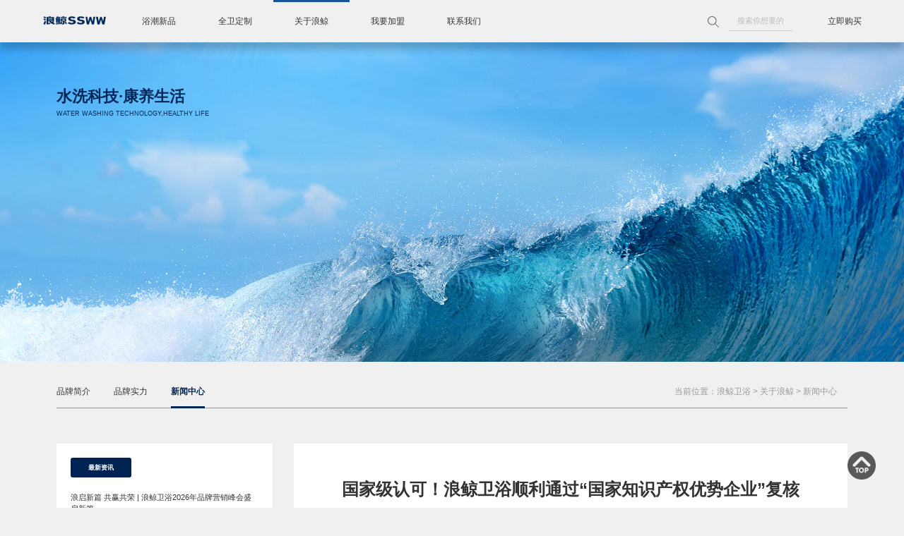

--- FILE ---
content_type: text/html; charset=utf-8
request_url: http://www.ssww.com.cn/article/202.html
body_size: 22973
content:
<!doctype html>
<html>

<head>
    <meta charset="utf-8">
    <title>国家级认可！浪鲸卫浴顺利通过“国家知识产权优势企业”复核，新闻中心，浪鲸卫浴</title>
    <meta name="keywords" content="浪鲸浪鲸卫浴浪鲸卫浴官网智能马桶浴缸浴室柜花洒五金淋浴房设计浴室卫生间卫浴" />
    <meta name="description" content="浪鲸卫浴创始于1994年，是中国卫浴行业龙头品牌，专业专注整体卫浴产品研发、生产、销售和服务。实现了从单品智能马桶、五金花洒、浴室柜、浴缸、淋浴房，到全卫定制的全卫产品覆盖，为全球家庭的卫浴生活创造舒适新高度。" />
    <meta name="viewport" content="width=device-width, initial-scale=1.0, maximum-scale=1.0, user-scalable=no">
    <meta name="apple-mobile-web-app-capable" content="yes">
    <meta name="apple-mobile-web-app-status-bar-style" content="black">
    <meta name="renderer" content="webkit">
    <meta name="x5-orientation" content="portrait">
    <meta name="x5-fullscreen" content="true">
    <meta name="x5-page-mode" content="app">
    <link href="/static/css/common.css?_v=3.2" type="text/css" rel="stylesheet" />
    <link href="/static/css/animate.css" type="text/css" rel="stylesheet" />
    <link href="/static/css/sec.css?_v=3.2" type="text/css" rel="stylesheet" />
    <link href="/static/css/news.css?_v=3.2" type="text/css" rel="stylesheet" />
    <script src="/static/js/jquery-1.7.2.min.js"></script>
    <script src="/static/js/com.js?_v=3.2"></script>
    <link href="/plugin/ck-x3/ckplayer/css/ckplayer.css" rel="stylesheet" type="text/css">
    <script src="/plugin/ck-x3/ckplayer/js/ckplayer.js"></script>
    <script src="/static/js/jquery.dalislide.js?_v=3.2"></script>
</head>

<body>

    <div class="headbox">
    <div class="head trans5">
        <div class="logo"><a href="/" title="浪鲸卫浴"><img src="/static/images/logo.png" alt="浪鲸卫浴"></a></div>
        <ul class="navi">
                        <li >
                <a href="/products/5.html" title="浴潮新品" target="_blank" class="trans5">浴潮新品</a>
                                <ul>
                                        <li><a href="/products/15.html" title="智能座便器" target="_blank">智能座便器</a></li>
                                        <li><a href="/products/20.html" title="休闲产品" target="_blank">休闲产品</a></li>
                                        <li><a href="/products/14.html" title="全卫定制" target="_blank">全卫定制</a></li>
                                        <li><a href="/products/16.html" title="标准浴室柜" target="_blank">标准浴室柜</a></li>
                                        <li><a href="/products/17.html" title="陶瓷" target="_blank">陶瓷</a></li>
                                        <li><a href="/products/18.html" title="五金" target="_blank">五金</a></li>
                                        <li><a href="/products/19.html" title="淋浴房" target="_blank">淋浴房</a></li>
                                    </ul>
                            </li>
                        <li >
                <a href="/case.html" title="全卫定制" target="_blank" class="trans5">全卫定制</a>
                            </li>
                        <li class="on">
                <a href="/about.html" title="关于浪鲸" target="_blank" class="trans5">关于浪鲸</a>
                                <ul>
                                        <li><a href="/about.html" title="品牌简介" target="_blank">品牌简介</a></li>
                                        <li><a href="/brand.html" title="品牌实力" target="_blank">品牌实力</a></li>
                                        <li><a href="/articles/24.html" title="新闻中心" target="_blank">新闻中心</a></li>
                                    </ul>
                            </li>
                        <li >
                <a href="/join.html" title="我要加盟" target="_blank" class="trans5">我要加盟</a>
                            </li>
                        <li >
                <a href="/Contact.html" title="联系我们" target="_blank" class="trans5">联系我们</a>
                                <ul>
                                        <li><a href="/Contact.html" title="联系我们" target="_blank">联系我们</a></li>
                                        <li><a href="/aftersales/66.html" title="售后服务" target="_blank">售后服务</a></li>
                                        <li><a href="/aftersales/67.html" title="售后标准" target="_blank">售后标准</a></li>
                                        <li><a href="/store.html" title="附近门店" target="_blank">附近门店</a></li>
                                    </ul>
                            </li>
                    </ul>
        <div class="buybtn">
            <a href="#" target="_blank">立即购买</a>
            <ul>
                                <li><a href="/store.html" title="附近门店" target="_blank">附近门店</a></li>
                                <li><a href="https://ssww.tmall.com/" title="天猫旗舰店" target="_blank">天猫旗舰店</a></li>
                                <li><a href="https://mall.jd.com/index-169082.html?from=pc" title="京东旗舰店" target="_blank">京东旗舰店</a></li>
                                <li><a href="/onlinestore.html" title="线上授权门店" target="_blank">线上授权门店</a></li>
                            </ul>
        </div>
        <div class="seekbox">
            <form id="seekform" method="post" action="/index/index/seek?act=DoSeek" onsubmit="return checkkw()">
                <div class="seekb" id="seekb"><img src="/static/images/iconfont/seek2.svg" class="svg"></div>
                <input type="text" name="kw" id="kw" value="" placeholder="搜索你想要的">
            </form>
        </div>
    </div>
</div>
    <div class="secban linkd" data-link="">
    <img src="/upfiles/image/202211/08/2022110810193487637.jpg" class="wow fadeIn-Zoom" data-wow-duration="8s">
        <div class="secbant bant1 wow fadeInUp" data-wow-duration="2s" style="color:rgba(0,40,86,1)">
        <span class="wow fadeInUp">水洗科技&middot;康养生活</span>
        <span class="wow fadeInUp" data-wow-duration="3s" data-wow-delay="0.5s">WATER WASHING TECHNOLOGY,HEALTHY LIFE</span>
    </div>
    </div>

    <div class="bkbox">
        <div class="secbar">
                        <a href="/about.html" >品牌简介</a>
                        <a href="/brand.html" >品牌实力</a>
                        <a href="/articles/24.html" class="on" >新闻中心</a>
                        <div class="readpos">当前位置：<a href='/'>浪鲸卫浴</a> > <a href="/about.html">关于浪鲸</a> > <a href="/articles/24.html">新闻中心</a></div>
        </div>
    </div>

    <div class="bkbox newsbox">
        <div class="readleft">
            <div class="readbkt">最新资讯</div>
            <ul class="readbku">
                                <li><a href="/article/1372.html" title="浪启新篇 共赢共荣 | 浪鲸卫浴2026年品牌营销峰会盛启新篇" target="_blank">浪启新篇 共赢共荣 | 浪鲸卫浴2026年品牌营销峰会盛启新篇</a></li>
                                                <li><a href="/article/1348.html" title="水洗科技 AI生活 | 浪鲸卫浴以科技赋能品质生活" target="_blank">水洗科技 AI生活 | 浪鲸卫浴以科技赋能品质生活</a></li>
                                                <li><a href="/article/1349.html" title="载誉前行｜浪鲸卫浴荣膺行业两会2大权威奖项 领航卫浴高质量发展" target="_blank">载誉前行｜浪鲸卫浴荣膺行业两会2大权威奖项 领航卫浴高质量发展</a></li>
                                                <li class="lip coverimg">
                    <img src="/upfiles/image/202403/20/2024032015330648164_thumb.jpg">
                    <a href="/article/1254.html" title="工程案例 | 安徽医科大学泰康康养产业研究院：以高品质卫浴赋能康养产业！" target="_blank">工程案例 | 安徽医科大学泰康康养产业研究院：以高品质卫浴赋能康养产业！</a>
                </li>
                                                <li><a href="/article/1258.html" title="工程案例 | 安庆丰大国际大酒店国宾楼：以卓越品质献礼宜城！" target="_blank">工程案例 | 安庆丰大国际大酒店国宾楼：以卓越品质献礼宜城！</a></li>
                                                <li><a href="/article/1365.html" title="实力认可 浪鲸卫浴荣膺世界卫浴大会6项重磅大奖" target="_blank">实力认可 浪鲸卫浴荣膺世界卫浴大会6项重磅大奖</a></li>
                                                <li><a href="/article/1361.html" title="浪鲸卫浴受邀出席第十九届厨卫行业高峰论坛" target="_blank">浪鲸卫浴受邀出席第十九届厨卫行业高峰论坛</a></li>
                                            </ul>
            <div class="readbkt">热门产品</div>
                        <div class="dalislide dalipro">
                <ul class="slidep">
                                        <li>
                        <a href="/product/394.html" title="S80脉霸&middot;星舰智能马桶" target="_blank">
                            <img src="/upfiles/image/202212/07/2022120720573018790_thumb.jpg">
                            <span>S80脉霸&middot;星舰智能马桶</span>
                        </a>
                    </li>
                                        <li>
                        <a href="/product/1115.html" title="X70 方舟系列" target="_blank">
                            <img src="/upfiles/image/202511/19/2025111916232467447_thumb.jpg">
                            <span>X70 方舟系列</span>
                        </a>
                    </li>
                                        <li>
                        <a href="/product/393.html" title="X50云净系列" target="_blank">
                            <img src="/upfiles/image/202212/07/2022120720563842638_thumb.jpg">
                            <span>X50云净系列</span>
                        </a>
                    </li>
                                        <li>
                        <a href="/product/506.html" title="C9聚能冲抗菌马桶" target="_blank">
                            <img src="/upfiles/image/202212/08/2022120820375645601_thumb.jpg">
                            <span>C9聚能冲抗菌马桶</span>
                        </a>
                    </li>
                                        <li>
                        <a href="/product/1143.html" title="零压&middot;云感系列按摩缸" target="_blank">
                            <img src="/upfiles/image/202308/02/2023080209441310423_thumb.jpg">
                            <span>零压&middot;云感系列按摩缸</span>
                        </a>
                    </li>
                                        <li>
                        <a href="/product/833.html" title=" " target="_blank">
                            <img src="/upfiles/image/202212/14/2022121410313484370_thumb.jpg">
                            <span> </span>
                        </a>
                    </li>
                                    </ul>
            </div>
                        <div class="proico">
                                <a href="/products/15.html" title="智能座便器" target="_blank"><p class="trans5"><img src="/static/images/ico2.png"></p>智能座便器</a>
                                <a href="/products/20.html" title="休闲产品" target="_blank"><p class="trans5"><img src="/static/images/ico7.png"></p>休闲产品</a>
                                <a href="/products/14.html" title="全卫定制" target="_blank"><p class="trans5"><img src="/upfiles/image/202310/26/2023102616390433893.png"></p>全卫定制</a>
                                <a href="/products/16.html" title="标准浴室柜" target="_blank"><p class="trans5"><img src="/static/images/ico3.png"></p>标准浴室柜</a>
                                <a href="/products/17.html" title="陶瓷" target="_blank"><p class="trans5"><img src="/static/images/ico4.png"></p>陶瓷</a>
                                <a href="/products/18.html" title="五金" target="_blank"><p class="trans5"><img src="/static/images/ico5.png"></p>五金</a>
                                <a href="/products/19.html" title="淋浴房" target="_blank"><p class="trans5"><img src="/static/images/ico6.png"></p>淋浴房</a>
                            </div>
        </div>
        <div class="readright">
            <div class="readt">国家级认可！浪鲸卫浴顺利通过“国家知识产权优势企业”复核</div>
                        <div class="readi">
                <div class="readii">
                    　　发布：2022-11-04　　浏览：9800                </div>
            </div>
                        <div class="readcont">
                  近日，国家知识产权局发布了《2022年度国家知识产权优势示范企业评审和复验结果公示》，<strong>浪鲸卫浴顺利通过“国家知识产权优势企业”复核</strong>。<br />
<p>
	<img src="/upfiles/image/202211/22/2022112223073580339.jpg" alt="" /> 
</p>
<br />
<br />
<p style="text-align:center;">
	<strong><span style="font-size:18px;">权威认证 实力加冕</span></strong> 
</p>
<p>
	<br />
</p>
  “国家知识产权示范企业”，是指具备知识产权战略管理理念，知识产权创造、运用、保护、管理能力全面发展，知识产权综合竞争优势突出，<strong>代表了行业发展的最高水平，是中国知识产权管理领域的最高荣誉之一</strong>。<br />
<p>
	<br />
</p>
<p>
	<img src="/upfiles/image/202211/22/2022112223083882283.jpg" alt="" /> 
</p>
<br />
  知识产权是企业科研创新力的直接体现，更是企业核心竞争力的重要指标。此次顺利通过“国家知识产权优势企业”复核，<strong>不仅体现了浪鲸卫浴在知识产权保护和专利研发上等方面实力延续，更体现了国家对浪鲸卫浴长期以来在知识产权保护建设上的表彰与认可</strong>。<br />
<br />
<p style="text-align:center;">
	<strong><span style="font-size:18px;">匠心智造 创新赋能未来</span></strong> 
</p>
<p>
	<br />
</p>
  浪鲸卫浴深耕卫浴领域28年，坚持贯彻知识产权的管理规范，注重科技创新、创新成果转化和保护，致力以科技创新赋能产品高质量发展。在知识产权管理上，<strong>浪鲸卫浴从科技创新、专利管理、品牌商标管理到品牌维权等方面，均具备一套完整的保护和运用管理体系</strong>，确保浪鲸卫浴的稳健发展。<br />
<br />
<div style="text-align:center;">
	<img src="/upfiles/image/202211/22/2022112223100836714.jpg" alt="" /> 
</div>
<br />
  此外，浪鲸卫浴深入贯彻“创新驱动发展战略”和“知识产权战略”两大战略，积极响应国家知识产权申报工作。截止今年，<strong>浪鲸卫浴已连续多次获得“国家知识产权优势企业”等国家级认定</strong>。<br />
<br />
  在专利保护上，浪鲸卫浴累计申请专利已达到788项，其中，国家发明专利48项，实用新型及外观专利700多项；获得<strong>“国家知识产权优势企业”、“国家知识产权中国外观设计优秀奖”、“广东省知识产权示范企业”、“广东省节能环保工程技术研究中心”、“佛山标准产品企业”、“佛山市十大专利富豪企业”等多项国家级或省级企业荣誉</strong>。浪鲸脉霸S12、国潮系列浴室柜、云迪浴缸等全品类优秀产品更是多次荣获“红棉奖”、“红点奖”等国内外权威设计大奖的认可。<br />
<br />
<div style="text-align:center;">
	<img src="/upfiles/image/202211/22/2022112223111558031.jpg" alt="" /> 
</div>
<br />
  未来，浪鲸卫浴将继续深入实施知识产权发展战略，<strong>聚焦核心产品与技术研发，不断强化自主创新，进一步打造成为行业知识产权标杆企业</strong>，致力为全球亿万家庭的卫浴空间创造舒适新高度<br />
<br />            </div>
            <ul class="readnext">
                <li>上一篇：                     <a href="/article/203.html" title="领军实力！浪鲸卫浴斩获智能卫浴领军品牌" target="_blank">领军实力！浪鲸卫浴斩获智能卫浴领军品牌</a><i>2022-11-10</i>                 </li>
                <li>下一篇：                     <a href="/article/1022.html" title="百万让利 明星助阵！浪鲸卫浴总裁明星双签售长春站圆满结束" target="_blank">百万让利 明星助阵！浪鲸卫浴总裁明星双签售长春站圆满结束</a><i>2022-10-07</i>                 </li>
            </ul>
        </div>
    </div>

    <div class="footbox">
    <div class="flogo">
        <a href="/"><img src="/static/images/logo2.png"></a>
    </div>
    <div class="fico">
                <a class="ficop " href="https://ssww.tmall.com/" target="_blank">
                        <img src="/upfiles/image/202211/02/2022110203384926614.png" class="ico">
            <img src="/upfiles/image/202211/02/2022110203385589025.png" class="ico2">
            <span>浪鲸天猫旗舰店</span>
        </a>
                <a class="ficop " href="https://mall.jd.com/index-169082.html?from=pc" target="_blank">
                        <img src="/upfiles/image/202211/02/2022110203405827917.png" class="ico">
            <img src="/upfiles/image/202211/02/2022110202482626066.png" class="ico2">
            <span>浪鲸京东旗舰店</span>
        </a>
                <a class="ficop line" href="javascript:void(0)">
                        <p><img src="/upfiles/image/202211/12/2022111210120857315.jpg" class="ma"></p>
                        <img src="/upfiles/image/202211/02/2022110203424450802.png" class="ico">
            <img src="/upfiles/image/202211/02/2022110202473673701.png" class="ico2">
            <span>官方微信</span>
        </a>
                <a class="ficop " href="https://www.douyin.com/user/MS4wLjABAAAAdUKUAW_bFxWTeW_z6kLMQrfo1ad307BK8DrOf9l82jI" target="_blank">
                        <img src="/upfiles/image/202211/02/2022110203450349011.png" class="ico">
            <img src="/upfiles/image/202211/02/2022110202471156231.png" class="ico2">
            <span>抖音</span>
        </a>
                <a class="ficop " href="https://weibo.com/p/1006061874493811/home?from=page_100606&amp;amp;mod=TAB&amp;amp;is_all=1#_rnd1569460170351" target="_blank">
                        <img src="/upfiles/image/202211/02/2022110203460839954.png" class="ico">
            <img src="/upfiles/image/202211/02/2022110202454040269.png" class="ico2">
            <span>官方微博</span>
        </a>
                <a class="ficop line" href="javascript:void(0)">
                        <p><img src="/upfiles/image/202211/12/2022111210130054297.jpg" class="ma"></p>
                        <img src="/upfiles/image/202211/02/2022110203494321105.png" class="ico">
            <img src="/upfiles/image/202211/02/2022110203494993794.png" class="ico2">
            <span>小红书</span>
        </a>
                <a class="ficop " href="https://www.yidoutang.com/u/1322315" target="_blank">
                        <img src="/upfiles/image/202211/12/2022111210235699814.png" class="ico">
            <img src="/upfiles/image/202211/12/2022111210240484383.png" class="ico2">
            <span>一兜糖</span>
        </a>
                <a class="ficop " href="https://space.bilibili.com/670188980?spm_id_from=333.337.search-card.all.click" target="_blank">
                        <img src="/upfiles/image/202211/02/2022110203531722868.png" class="ico">
            <img src="/upfiles/image/202211/02/2022110203530762627.png" class="ico2">
            <span>B站</span>
        </a>
            </div>
    <div class="fnav">
                <span class="t">购买支持</span>
        <span>
                        <a href="/products.html" target="_blank">产品一览</a><br>
                        <a href="/store.html" target="_blank">附近门店</a><br>
                        <a href="/bookstore.html" target="_blank">预约进店</a><br>
                    </span>
                <span class="t">关于浪鲸</span>
        <span>
                        <a href="/brand.html" target="_blank">品牌发展</a><br>
                        <a href="/honor.html" target="_blank">企业荣誉</a><br>
                        <a href="/articles.html" target="_blank">新闻中心</a><br>
                    </span>
                <span class="t">为您服务</span>
        <span>
                        <a href="/ask.html" target="_blank">售后咨询</a><br>
                        <a href="/projects.html" target="_blank">工程中心</a><br>
                        <a href="/join.html" target="_blank">我要加盟</a><br>
                    </span>
                <span class="t">联系我们</span>
        <span>
                        <a href="/aftersales/66.html" target="_blank">售后服务</a><br>
                        <a href="/aftersales/67.html" target="_blank">售后标准</a><br>
                    </span>
                <img src="/upfiles/image/202511/19/2025111915544130018.png">
    </div>
    <div class="fbq">
        <div class="left">Copyright © 1994-2022 广东浪鲸智能卫浴有限公司　<a href='https://beian.miit.gov.cn/' target='_blank'>粤ICP备17076457号</a></div>
        <div class="right">
                        <a href="/info/48.html" target="_blank" title="隐私声明">隐私声明</a>
            　|　            <a href="/info/47.html" target="_blank" title="法律声明">法律声明</a>
            　|　            <a href="/contact.html" target="_blank" title="联系我们">联系我们</a>
            　|　            <a href="/sitemap.xml" target="_blank" title="网站地图">网站地图</a>
                    </div>
    </div>
</div>
<div class="rightbar">
    <img src="/static/images/top.png" onclick="Page_scrollTo()">
</div>

    <script src="/static/js/wow.min.js"></script>
    <script src="/static/js/read.js"></script>

</body>

</html>

--- FILE ---
content_type: text/css
request_url: http://www.ssww.com.cn/static/css/news.css?_v=3.2
body_size: 10459
content:
.fbig {
    width: 100%;
    height: 520px;
    overflow: hidden;
    background: #fff;
    margin-top: 90px;
    position: relative;
}
.fp {
    width: 56%;
    height: 100%;
    float: left;
    overflow: hidden;
    position: relative;
}
.fpp {
    width: 100%;
    height: 100%;
    overflow: hidden;
    position: absolute;
    left: 100%;
    top: 0;
}
.fpp img, .fcc {
    cursor: pointer;
}
.fc {
    width: 44%;
    height: 100%;
    overflow: hidden;
    float: right;
    position: relative;
}
.fcc {
    width: calc(100% - 180px);
    height: auto;
    margin: 90px;
    overflow: hidden;
    position: absolute;
    left: 100%;
    top: 0;
}
.fcc a {
    display: block;
    height: auto;
    font-size: 1.5rem;
    font-weight: bold;
    line-height: 180%;
}
.fcc span {
    display: block;
    height: auto;
    font-size: 0.875rem;
    line-height: 200%;
    overflow: hidden;
    margin-top: 10px;
    color: #666;
}
.fcc span:nth-child(2) {
    margin-top: 30px;
}
.fsmall {
    display: none;
}
.fb {
    width: 200px;
    height: auto;
    overflow: hidden;
    position: absolute;
    left: calc(56% + 90px);
    bottom: 60px;
    z-index: 100;
}
.fb p {
    display: block;
    width: 40px;
    height: 40px;
    margin-right: 10px;
    float: left;
    border-radius: 5px;
    cursor: pointer;
}
.fb p .svg {
    display: block;
    width: 70%;
    height: 70%;
    margin: 15%;
    object-fit: contain;
}
.fb p .svg path {
    fill: #032759;
}
.fb p:hover {
    background: #efefef;
}
.news {
    width: 100%;
    height: auto;
    overflow: hidden;
    margin: 100px 0;
}
.news a {
    display: block;
    width: 32%;
    height: 740px;
    overflow: hidden;
    float: left;
    margin-left: 2%;
    margin-bottom: 50px;
    background: #fff;
}
.news a:nth-child(3n+1) {
    margin-left: 0;
}
.news img {
    display: block;
    width: 100%;
    height: 480px;
    object-fit: cover;
}
.news span {
    display: block;
    margin: 0 50px;
}
.news span:nth-child(2) {
    font-size: 1.4rem;
    font-weight: bold;
    line-height: 2.2rem;
    max-height: 4.5rem;
    margin-top: 40px;
    padding-bottom: 10px;
    border-bottom: 1px solid #666;
}
.news span:nth-child(3) {
    font-size: 0.75rem;
    max-height: 50px;
    overflow: hidden;
    line-height: 24px;
    margin-top: 15px;
}
.news span:nth-child(4) {
    margin-top: 30px;
    font-size: 0.75rem;
    overflow: hidden;
}
.news span i {
    font-style: normal;
    color: #999;
}
.news a:hover {
    -moz-box-shadow: 10px 10px 10px rgba(0, 0, 0, 0.1);
	-webkit-box-shadow: 10px 10px 10px rgba(0, 0, 0, 0.1);
	box-shadow: 10px 10px 10px rgba(0, 0, 0, 0.1);
}

/* 详情 */
.bkbox.newsbox {
    margin-top: 80px;
}
.readleft {
    width: calc(30% - 30px);
    height: auto;
    overflow: hidden;
    float: left;
    background: #fff;
    padding-bottom: 100px;
}
.readleft.fixed {
    position: fixed;
    z-index: 0;
    bottom: 0;
}

.readright {
    width: 70%;
    height: auto;
    overflow: hidden;
    float: right;
    padding: 50px 80px;
    background: #fff;
    -webkit-box-sizing: border-box;
    -moz-box-sizing: border-box;
    box-sizing: border-box;
}

.readpos {
    height: 45px;
    line-height: 45px;
    color: #999;
    float: right;
    padding-right: 15px;
}
.readpos a {
    color: #999;
    margin-right: 0;
}
.readpos a:hover {
    text-decoration: underline;
}

.readbkt {
    display: inline-block;
    line-height: 36px;
    border-radius: 3px;
    background: #002354;
    color: #fff;
    padding: 0 25px;
    margin: 30px 0 0 30px;
    font-size: 1rem;
    font-weight: bold;
}
.readbku, .proico {
    padding: 10px 30px 0 30px;
    height: auto;
    overflow: hidden;
}
.readbku li {
    height: auto;
    overflow: hidden;
    padding: 10px 0;
    font-size: 1rem;
    line-height: 160%;
    border-bottom: 1px dotted #ccc;
}
.readbku li.lip {
    position: relative;
    border-bottom: 0;
    padding: 0;
    margin: 5px 0;
}
.readbku li.lip img {
    display: block;
    width: 100%;
    height: auto;
}
.readbku li.lip a {
    display: block;
    width: 100%;
    height: 100%;
    position: absolute;
    font-weight: bold;
    left: 0;
    top: 0;
    z-index: 10;
    background-image: linear-gradient(rgba(0,0,0,.5), rgba(0,0,0,0));
    color: #fff;
    padding: 10px;
    -webkit-box-sizing: border-box;
    -moz-box-sizing: border-box;
    box-sizing: border-box;
}
.proico a {
    display: block;
    width: 30%;
    height: auto;
    float: left;
    margin: 10px 0;
    margin-left: 4%;
    line-height: 30px;
    font-size: 0.875rem;
    text-align: center;
}
.proico a:nth-child(3n+1) {
    margin-left: 0;
}
.proico p {
    display: block;
    width: 60px;
    height: 60px;
    background: #ccc;
    border-radius: 50%;
    margin: 10px auto;
    overflow: hidden;
}
.proico p img {
    display: block;
    width: 80%;
    height: 80%;
    margin: 10%;
}
.proico a:hover {
    font-weight: bold;
}
.proico a:hover p {
    background: #032759;
}
.dalislide.dalipro {
    height: 400px;
    padding: 10px 30px 40px 30px;
    -webkit-box-sizing: border-box;
    -moz-box-sizing: border-box;
    box-sizing: border-box;
}
.dalislide.dalipro .slideb {
    text-align: center;
    padding-right: 0;
}

.readt {
    height: auto;
    overflow: hidden;
    font-size: 2rem;
    line-height: 2.5rem;
    font-weight: bold;
    text-align: center;
}
.readt2 {
    height: auto;
    overflow: hidden;
    font-size: 20px;
    font-weight: bold;
    line-height: 30px;
    margin-top: 15px;
    text-align: center;
}
.readi {
    height: auto;
    overflow: hidden;
    padding: 30px 0 10px 0;
    color: #666;
    text-align: center;
}

.readii {
    display: inline-block;
    line-height: 30px;
    vertical-align: middle;
}

.readdes {
    height: auto;
    padding: 40px;
    color: #666;
    border: 1px solid #e5e5e5;
    line-height: 200%;
    font-size: 1rem;
    margin-top: 30px;
    border-radius: 3px;
    position: relative;
}
.readdes strong {
    display: block;
    width: 70px;
    height: 30px;
    line-height: 30px;
    font-size: 1rem;
    color: #fff;
    background: #002354;
    position: absolute;
    left: -1px;
    top: -10px;
    text-align: center;
    border-radius: 3px;
}
.readdes strong::after {
    content: '';
    width: 0;
    height: 0;
    border-top: 8px solid #002354;
    border-left: 8px solid transparent; 
    position: absolute;
    left: 30px;
    top: 100%;
}

.readv {
    width: 100%;
    height: 500px;
    overflow: hidden;
    background: #000;
    margin-top: 40px;
}
.readcont {
    height: auto;
    overflow: hidden;
    font-size: 1rem;
    line-height: 200%;
    padding: 30px 0;
}
.readcont img {
    max-width: 100%;
    margin-top: 10px;
    margin-bottom: 10px;
}

.readnext {
    height: auto;
    overflow: hidden;
    padding: 30px 0;
    margin: 40px 0;
    border-top: 1px solid #e5e5e5;
    border-bottom: 1px solid #e5e5e5;
}
.readnext li {
    height: auto;
    line-height: 45px;
    font-size: 16px;
}
.readnext li i {
    display: block;
    float: right;
    color: #999;
    font-style: normal;
}
.readnext li a {
    font-weight: bold;
}

@media screen and (max-width: 1680px) {
    .fbig {
        height: 420px;
        margin-top: 80px;
    }
    .fb {
        bottom: 50px;
    }
    .news {
        margin: 90px 0;
    }
    .news a {
        height: 600px;
        margin-bottom: 40px;
    }
    .news img {
        height: 385px;
    }
    .news span {
        margin: 0 40px;
    }
    .news span:nth-child(2) {
        font-size: 1.2rem;
        margin-top: 20px;
    }
    .news span:nth-child(3) {
        line-height: 22px;
    }
    .news span:nth-child(4) {
        margin-top: 20px;
    }
    .bkbox.newsbox {
        margin-top: 70px;
    }
}
@media screen and (max-width: 1440px) {
    .fbig {
        height: 380px;
        margin-top: 70px;
    }
    .fb {
        bottom: 40px;
    }
    .fb p {
        width: 30px;
        height: 30px;
    }
    .fcc {
        width: calc(100% - 160px);
        margin: 80px;
    }
    .news {
        margin: 80px 0;
    }
    .news a {
        height: 540px;
        margin-bottom: 40px;
    }
    .news img {
        height: 330px;
    }
    .bkbox.newsbox {
        margin-top: 60px;
    }
    .readright {
        padding: 50px 60px;
    }
    .readbkt {
        line-height: 32px;
        margin: 30px 0 0 20px;
        font-size: 0.875rem;
    }
    .readbku, .proico {
        padding: 10px 20px 0 20px;
    }
    .readbku li {
        font-size: 0.875rem;
    }
    .proico p {
        width: 50px;
        height: 50px;
    }
    .dalislide.dalipro {
        height: 300px;
        padding: 10px 20px 40px 20px;
    }
    .readdes {
        padding: 30px;
        font-size: 0.875rem;
    }
    .readdes strong {
        width: 60px;
        height: 28px;
        line-height: 28px;
        font-size: 0.875rem;
    }
}
@media screen and (max-width: 1280px) {
    .fbig {
        height: 340px;
        margin-top: 60px;
    }
    .fb {
        bottom: 30px;
    }
    .fb p {
        width: 25px;
        height: 25px;
    }
    .fcc {
        width: calc(100% - 140px);
        margin: 60px 70px;
    }
    .news {
        margin: 70px 0;
    }
    .news a {
        height: 480px;
        margin-bottom: 30px;
    }
    .news img {
        height: 280px;
    }
    .bkbox.newsbox {
        margin-top: 50px;
    }
    .readright {
        padding: 50px;
    }
    .readbkt {
        line-height: 28px;
        margin: 20px 0 0 20px;
        font-size: 0.75rem;
    }
    .proico p {
        width: 40px;
        height: 40px;
    }
    .dalislide.dalipro {
        height: 300px;
        padding: 10px 20px 40px 20px;
    }
    .readdes {
        padding: 30px;
        font-size: 0.875rem;
    }
    .readdes strong {
        width: 60px;
        height: 26px;
        line-height: 26px;
        font-size: 0.75rem;
    }
}

--- FILE ---
content_type: application/javascript
request_url: http://www.ssww.com.cn/static/js/jquery.dalislide.js?_v=3.2
body_size: 8552
content:

; (function ($) {
    $.fn.extend({
        "daliSlide": function (options) {
            var obj = $(this);
            var speed = options.speed;
            var duration = options.duration;
            var dotname = options.dotname;
            var dottxt = options.dottxt;
            var direction = options.direction;
            var aroname = options.aroname;
            var dalitime;
            var vtime;
            var moving = false;
            var aro = 'next';
            var objH = obj.height();
            if (objH>0){
                obj.find('ul').addClass('cover');
            }
            if (obj.find('li').length > 1) {
                //创建dot
                var pnum = obj.find('li').length;
                var dot = '';
                var dott = '';
                for (var i = 1; i <= pnum; i++) {
                    dott = dottxt=='num' ? i : '';
                    dot+='<em>'+dott+'</em>';
                }
                dot = '<div class="' + dotname + '">' + dot + '</div>';
                obj.append(dot);
                obj.find('em:eq(0)').addClass('on');
                //创建箭头
                if (aroname != '') {
                    var aroleft = aroname.split(',')[0];
                    var aroright = aroname.split(',')[1];
                    obj.append('<div class="' + aroleft + '"></div><div class="' + aroright + '"></div>')
                }
            }
            MoveFirst();

            obj.find('em').click(function () {
                var inidx = $(this).index();
                aro = inidx > obj.find('em.on').index() ? 'next' : 'prev';
                if (!$(this).hasClass('on') && !moving) {
                    MoveGo(inidx);
                }
            })
            obj.find('.' + aroleft).click(function () {
                var index = obj.find('em.on').index();
                index--;
                index < 0 && (index = obj.find('li').length - 1);
                aro = 'prev';
                if (!moving) {
                    MoveGo(index);
                }
            })
            obj.find('.' + aroright).click(function () {
                var index = obj.find('em.on').index();
                index++;
                index == obj.find('li').length && (index = 0)
                aro = 'next';
                if (!moving) {
                    MoveGo(index);
                }
            })
            obj.find('.vodplay').click(function (e) {
                e.stopPropagation();
                if (!moving){
                    var vodsrc=$(this).attr('data-src');
                    obj.after('<div class="vodbox"><video controls autoplay controlslist="nodownload" class="autovideo"><source src="'+vodsrc+'" type="video/mp4"></video><span class="closevod"></span></div>');
                    var vodbox=$('.vodbox');
                    vodbox.bind('contextmenu', function () { return false; });
                    if (dalitime) { clearTimeout(dalitime); }
                    vodbox.fadeIn();
                    vodbox.children('video').trigger('play');
                    checkvodplay(vodbox);
                }
            })
            $(document).on('click','.closevod',function(){
                var vodbox=$(this).parent();
                closevod(vodbox);
            })
            obj.find('.playbtn').click(function(){
                if (vtime) { clearInterval(vtime); }
                if (dalitime) { clearTimeout(dalitime); }
            });
            function MoveGo(inidx) {
                moving = true;
                if (vtime) { clearInterval(vtime); }
                if (dalitime) { clearTimeout(dalitime); }
                obj.find('video.autovideo').trigger('pause');
                var outidx = obj.find('em.on').index();

                if (direction == 'fade') {
                    obj.find('li').css({ "z-index": "0" })
                    obj.find('li').eq(inidx).css({ "z-index": "1", "left": "0", "display": "none" }).fadeIn('1000', function () {
                        setboxheight(inidx,outidx);
                        obj.find('li').eq(outidx).hide();
                        moving = false;
                    });
                }
                else if (direction == 'left') {
                    var left = '100';
                    var moveto = '-=100';
                    if (aro == 'prev') {
                        left = '-100';
                        moveto = '+=100';
                    }
                    obj.find('li').eq(outidx).animate({ left: moveto + '%' }, duration, 'easeInOutExpo', function(){
                        $(this).hide();
                    });
                    obj.find('li').eq(inidx).css({ 'left': left + '%' }).show().animate({ left: moveto + '%' }, duration, 'easeInOutExpo',function(){
                        setboxheight(inidx,outidx);
                        moving = false;
                    });
                }
                else if (direction == 'up') {
                    var top = '100';
                    var moveto = '-=100';
                    if (aro == 'prev') {
                        top = '-100';
                        moveto = '+=100';
                    }
                    obj.find('li').eq(outidx).animate({ top: moveto + '%' }, duration, 'easeInOutExpo', function(){
                        $(this).hide();
                    });
                    obj.find('li').eq(inidx).css({ 'top': top + '%' }).show().animate({ top: moveto + '%' }, duration, 'easeInOutExpo',function(){
                        setboxheight(inidx,outidx);
                        moving = false;
                    });
                }
                obj.find('em').eq(outidx).removeClass("on");
                obj.find('em').eq(inidx).addClass("on");
            }
            function MoveFirst(){
                obj.find('li:eq(0)').css({ 'z-index': '1', 'left': 0 }).fadeIn(function(){
                    setboxheight(0, -1);
                });
            }
            function setboxheight(inidx, outidx){
                if (objH==0){
                    var h = obj.find('li').eq(inidx).outerHeight();
                    Doboxheight(h)
                    obj.find('li').eq(inidx).find('img:eq(0)').load(function () {    //没有缓存时会执行img.load()方法，加载出图片后，再获取图片尺寸
                        h = $(this).parents('li').outerHeight();
                        Doboxheight(h)
                    });
                }
                MoveOver(inidx, outidx);
            }
            function Doboxheight(h){
                /* if (h > obj.height()) {
                    obj.animate({ height: h });
                } */
                obj.animate({ height: h });
            }
            function MoveOver(inidx, outidx){
                options.callback && options.callback(inidx, outidx);
                aro = 'next';
                if (obj.find('li').eq(inidx).find('video.autovideo').length > 0) {
                    var vodbox = obj.find('li').eq(inidx);
                    vodbox.find('video.autovideo').trigger('play');
                    checkvodplay(vodbox);
                }
                else {
                    if (obj.find('li').length>1){
                        inidx++;
                        inidx == obj.find('li').length && (inidx = 0)
                        dalitime = setTimeout(function () { MoveGo(inidx) }, speed);
                    }
                }
            }
            function checkvodplay(vodbox) {
                var vod = vodbox.find('video.autovideo').get(0);
                vtime = setInterval(function () {
                    if (vod.paused) {
                        closevod(vodbox)
                    }
                }, 1)
            }
            function closevod(vodbox) {
                clearInterval(vtime);
                vodbox.children('video.autovideo').trigger('pause');
                vodbox.remove();
                setTimeout(function () {
                    if (obj.find('li').length > 1) {
                        var inidx = obj.find('em.on').index()+1;
                        inidx == obj.find('li').length && (inidx = 0)
                        obj.find('em').eq(inidx).click();
                    }
                }, 500)
            }
        }
    });
})(jQuery);
